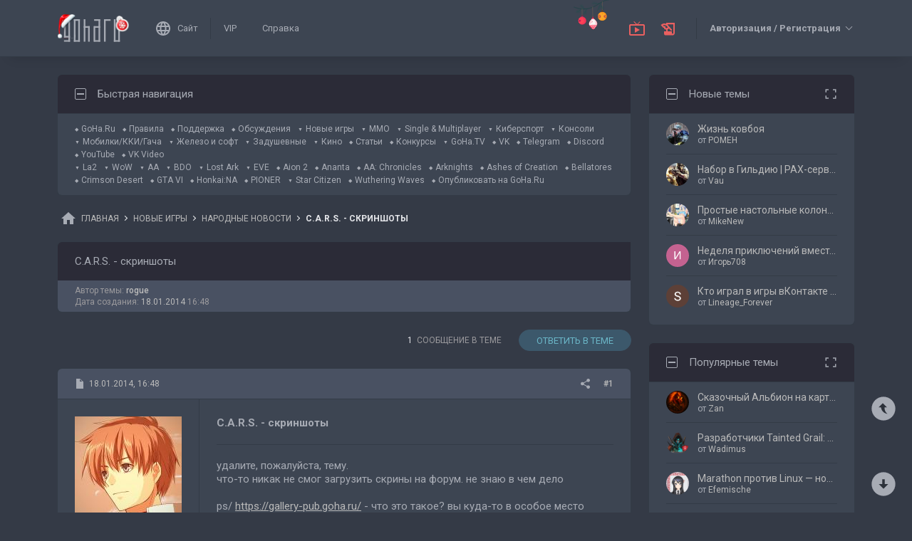

--- FILE ---
content_type: image/svg+xml
request_url: https://forums.goha.ru/images/customstyles/goharudark/statusicon/post_old.svg
body_size: -180
content:
<svg id="Layer_1" data-name="Layer 1" xmlns="http://www.w3.org/2000/svg" width="14" height="14" viewBox="0 0 14 14"><defs><style>.cls-1,.cls-2{fill:#A7ABB4;}.cls-1{opacity:0;}</style></defs><g id="post_date"><rect class="cls-1" /><path class="cls-2" d="M7.077,0H2V14H12V4.371ZM7,1l3.406,3H7Z"/></g></svg>